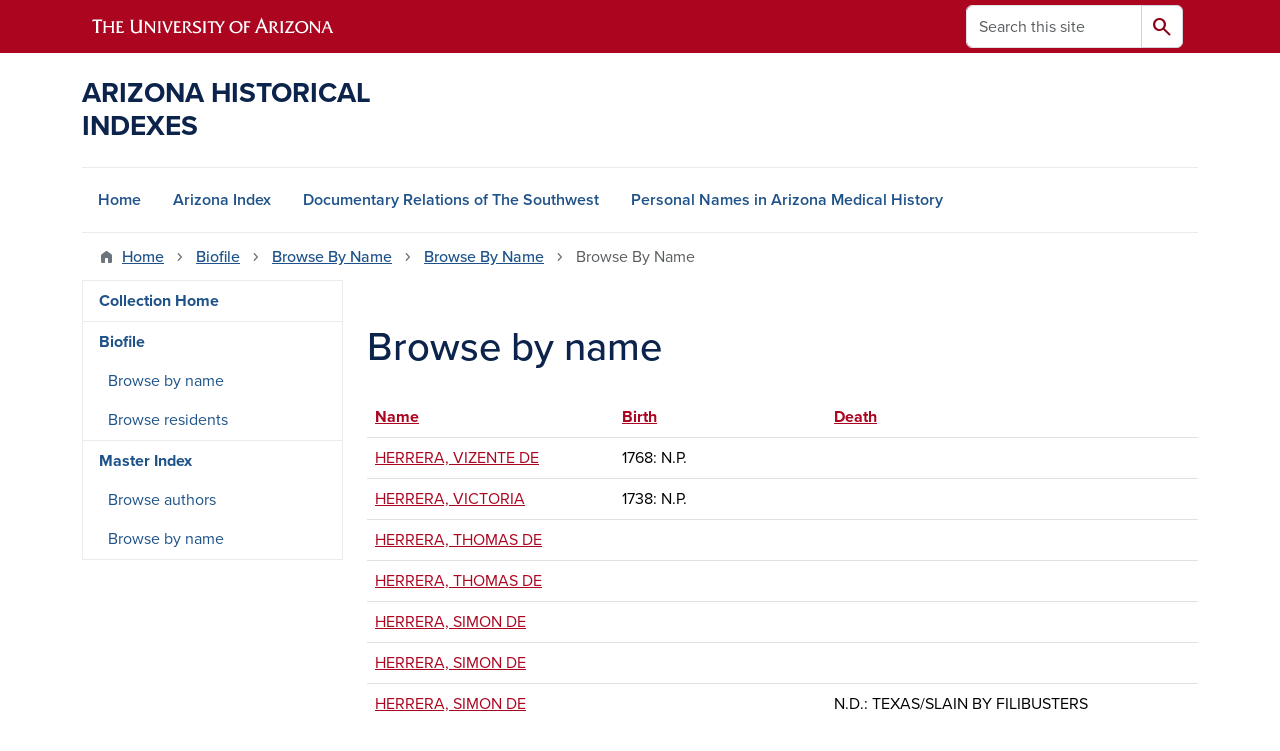

--- FILE ---
content_type: text/html; charset=UTF-8
request_url: https://uamr.lib.arizona.edu/item/68386/browse-names/all/HE?order=title&sort=desc
body_size: 9514
content:
<!DOCTYPE html>
<html lang="en" dir="ltr" prefix="og: https://ogp.me/ns#" class="sticky-footer">
  <head>
    <meta charset="utf-8" />
<link rel="shortlink" href="https://uamr.lib.arizona.edu/" />
<link rel="canonical" href="https://uamr.lib.arizona.edu/" />
<meta property="og:site_name" content="Arizona Historical Indexes" />
<meta property="og:url" content="https://uamr.lib.arizona.edu/" />
<meta name="twitter:card" content="summary" />
<script async defer data-domain="uamr.lib.arizona.edu" src="https://plausible.io/js/script.file-downloads.hash.outbound-links.pageview-props.tagged-events.js"></script>
<script>window.plausible = window.plausible || function() { (window.plausible.q = window.plausible.q || []).push(arguments) }</script>
<meta name="Generator" content="Arizona Quickstart (https://quickstart.arizona.edu)" />
<meta name="MobileOptimized" content="width" />
<meta name="HandheldFriendly" content="true" />
<meta name="viewport" content="width=device-width, initial-scale=1, shrink-to-fit=no" />
<script type="application/ld+json">{
    "@context": "https://schema.org",
    "@graph": [
        {
            "@type": "CollegeOrUniversity",
            "url": "https://uamr.lib.arizona.edu/",
            "parentOrganization": {
                "@type": "EducationalOrganization",
                "@id": "https://www.arizona.edu/",
                "name": "University of Arizona",
                "url": "https://www.arizona.edu/",
                "sameAs": [
                    "https://www.facebook.com/uarizona",
                    "https://x.com/uarizona",
                    "https://www.instagram.com/uarizona",
                    "https://linkedin.com/edu/university-of-arizona-17783",
                    "https://www.youtube.com/universityofarizona",
                    "https://en.wikipedia.org/wiki/University_of_Arizona"
                ],
                "address": {
                    "@type": "PostalAddress",
                    "streetAddress": "1401 E University Blvd",
                    "addressLocality": "Tucson",
                    "addressRegion": "AZ",
                    "postalCode": "85721",
                    "addressCountry": "US"
                }
            },
            "name": "University of Arizona Arizona Historical Indexes"
        }
    ]
}</script>
<meta http-equiv="x-ua-compatible" content="ie=edge" />
<link rel="icon" href="/profiles/custom/az_quickstart/themes/custom/az_barrio/favicon.ico" type="image/vnd.microsoft.icon" />

    <title>Browse by name | Arizona Historical Indexes</title>
    <link rel="stylesheet" media="all" href="/sites/default/files/css/css_SJDk9Nmh2hjWJkh6nCHH9OFFPdaYWeLYXa-gERgVz_M.css?delta=0&amp;language=en&amp;theme=az_barrio&amp;include=eJxljWsOgzAMgy_U0iOhtA2sIzQoCQw4_Rgb0qb9sewvD8PeRhApHGD3b-e563yCuoD6CouDvU0s-FoYORbCk0ZmUxOYrvueOAJ5tY1K7V0aMBdjaUvNWC0SpyF8eXf-zDJPQA3cYf0BBpHwhpBR_rmymMPVjp7hGnyi000NxxBB0S0FHxpObUbOM-ET2GxcMw" />
<link rel="stylesheet" media="all" href="/sites/default/files/css/css_1kTJnOIH1gWblkGOiZHsWlWMYqfVotezhUlhaQ8s-tA.css?delta=1&amp;language=en&amp;theme=az_barrio&amp;include=eJxljWsOgzAMgy_U0iOhtA2sIzQoCQw4_Rgb0qb9sewvD8PeRhApHGD3b-e563yCuoD6CouDvU0s-FoYORbCk0ZmUxOYrvueOAJ5tY1K7V0aMBdjaUvNWC0SpyF8eXf-zDJPQA3cYf0BBpHwhpBR_rmymMPVjp7hGnyi000NxxBB0S0FHxpObUbOM-ET2GxcMw" />
<link rel="stylesheet" media="all" href="https://use.typekit.net/emv3zbo.css" />
<link rel="stylesheet" media="all" href="https://fonts.googleapis.com/css2?family=Material+Symbols+Rounded:opsz,wght,FILL,GRAD@24,400,1,0#.css" />
<link rel="stylesheet" media="all" href="https://cdn.digital.arizona.edu/lib/az-icons/1.0.4/az-icons-styles.min.css" />
<link rel="stylesheet" media="all" href="https://cdn.digital.arizona.edu/lib/arizona-bootstrap/5.0.3/css/arizona-bootstrap.min.css" />
<link rel="stylesheet" media="all" href="/sites/default/files/css/css_mF4_pUDQxApcfZI3AEF2LsMxtzCj5o9S4fGpDiR5u04.css?delta=6&amp;language=en&amp;theme=az_barrio&amp;include=eJxljWsOgzAMgy_U0iOhtA2sIzQoCQw4_Rgb0qb9sewvD8PeRhApHGD3b-e563yCuoD6CouDvU0s-FoYORbCk0ZmUxOYrvueOAJ5tY1K7V0aMBdjaUvNWC0SpyF8eXf-zDJPQA3cYf0BBpHwhpBR_rmymMPVjp7hGnyi000NxxBB0S0FHxpObUbOM-ET2GxcMw" />
<link rel="stylesheet" media="print" href="/sites/default/files/css/css_IcIDH61jHXR3gavmf1qJeXxap2UDsNjXQDKDAcyWc6c.css?delta=7&amp;language=en&amp;theme=az_barrio&amp;include=eJxljWsOgzAMgy_U0iOhtA2sIzQoCQw4_Rgb0qb9sewvD8PeRhApHGD3b-e563yCuoD6CouDvU0s-FoYORbCk0ZmUxOYrvueOAJ5tY1K7V0aMBdjaUvNWC0SpyF8eXf-zDJPQA3cYf0BBpHwhpBR_rmymMPVjp7hGnyi000NxxBB0S0FHxpObUbOM-ET2GxcMw" />

    
  </head>
  <body class="layout-one-sidebar layout-sidebar-first page-view-biofile-names path-item">
    <a href="#content" class="visually-hidden-focusable btn btn-dark position-absolute start-50 translate-middle-x z-1 mt-1">
      Skip to main content
    </a>
    
      <div class="dialog-off-canvas-main-canvas" data-off-canvas-main-canvas>
    
<div id="page-wrapper">
  <div id="page">
        <header id="header" class="header" role="banner" aria-label="Site header">
      <div class="arizona-header az-fixed-header-on-mobile bg-red" id="header_arizona">
        <div class="container">
          <div class="row flex-nowrap">
                          <a class="arizona-logo col-auto" href="https://www.arizona.edu" title="The University of Arizona homepage">
                <img class="arizona-line-logo" alt="The University of Arizona Wordmark Line Logo White" src="https://cdn.digital.arizona.edu/logos/v1.0.0/ua_wordmark_line_logo_white_rgb.min.svg" fetchpriority="high" />
              </a>
                                        <section class="d-none d-lg-flex col-auto region region-header-ua-utilities">
    <div class="search-block-form az-search-block block block-search block-search-form-block" data-drupal-selector="search-block-form" id="block-az-barrio-search" role="search">
  
    
          <div class="content">
      <form block="block-az-barrio-search" action="/search/node" method="get" id="search-block-form" accept-charset="UTF-8" class="search-form search-block-form">
  <div class="input-group">
      <label for="edit-keys" class="visually-hidden">Search</label>
<input title="Enter the terms you wish to search for." data-drupal-selector="edit-keys" type="search" id="edit-keys" name="keys" value="" size="15" maxlength="128" class="form-search form-control rounded-start" placeholder="Search this site" aria-label="Search this site" />


<button data-drupal-selector="edit-submit" type="submit" id="edit-submit" value="Search" class="button js-form-submit form-submit btn"><span class="material-symbols-rounded">search</span></button>




  </div>
</form>


    </div>
  
</div>

  </section>

                                      <div class="d-lg-none d-flex col-auto px-0">
                                  <button type="button" data-bs-toggle="offcanvas" data-bs-target="#azMobileNav" aria-controls="azMobileNav" class="btn btn-arizona-header" id="jsAzSearch">
                    <span aria-hidden="true" class="icon material-symbols-rounded">search</span>
                    <span class="icon-text">Search</span>
                  </button>
                                                  <button type="button" data-bs-toggle="offcanvas" data-bs-target="#azMobileNav" aria-controls="azMobileNav" class="btn btn-arizona-header">
                    <span aria-hidden="true" class="icon material-symbols-rounded">menu</span>
                    <span class="icon-text">Menu</span>
                  </button>
                                <div class="offcanvas offcanvas-end mw-100 w-100 bg-white d-flex d-lg-none overflow-y-auto" tabindex="-1" id="azMobileNav" aria-label="Mobile navigation">
                  <div class="offcanvas-header sticky-top p-0 mb-2 text-bg-red d-flex justify-content-between align-items-center">
                    <a href="/" class="btn btn-arizona-header">
                      <span aria-hidden="true" class="icon material-symbols-rounded">home</span>
                      <span class="icon-text">Home</span>
                    </a>
                    <button type="button" data-bs-toggle="offcanvas" data-bs-target="#azMobileNav" aria-controls="azMobileNav" class="btn btn-arizona-header">
                      <span aria-hidden="true" class="icon material-symbols-rounded">close</span>
                      <span class="icon-text">Close</span>
                    </button>
                  </div>
                    <section class="region region-navigation-offcanvas">
    <div class="search-block-form text-bg-white mb-1 border-bottom" data-drupal-selector="search-block-form-2" id="block-az-barrio-offcanvas-searchform" role="search">
  
    
      <form block="block-az-barrio-offcanvas-searchform" action="/search/node" method="get" id="search-block-form--2" accept-charset="UTF-8" class="search-form search-block-form">
  <div class="input-group">
      <label for="edit-keys--2" class="visually-hidden">Search</label>
<input title="Enter the terms you wish to search for." data-drupal-selector="edit-keys" type="search" id="edit-keys--2" name="keys" value="" size="15" maxlength="128" class="form-search form-control rounded-start" placeholder="Search this site" aria-label="Search this site" />


<button data-drupal-selector="edit-submit" type="submit" id="edit-submit--2" value="Search" class="button js-form-submit form-submit btn"><span class="material-symbols-rounded">search</span></button>




  </div>
</form>


  </div>
<div id="block-az-barrio-mobilenavblock" class="block block-az-core block-mobile-nav-block">
  
    
      <div class="content">
      <div id="az_mobile_nav_menu"><div class="border-bottom"><div class="px-3 fw-bold az-mobile-nav-root"><h2 class="h5 my-0">Main Menu</h2>
</div>
</div>
<ul id="az_mobile_nav_menu_links" class="nav nav-pills flex-column bg-white"><li class="nav-item"><a href="/" class="nav-link ms-2" role="button">Home</a></li>
<li class="nav-item"><a href="/item/79582" class="nav-link ms-2" role="button">Arizona Index</a></li>
<li class="nav-item"><a href="/item/79579" class="nav-link ms-2" role="button">Documentary Relations of The Southwest</a></li>
<li class="nav-item"><a href="/spec-coll/personal-names" class="nav-link ms-2" role="button">Personal Names in Arizona Medical History</a></li>
</ul>
</div>

    </div>
  </div>

  </section>

                </div>
              </div>
                      </div>
        </div>
      </div>
      <div id="header_site">
        <div class="container">
          <div class="row">
            <div class="col-12 col-sm-6 col-lg-4">
                <section class="region region-branding">
    <div id="block-az-barrio-branding" class="clearfix block block-system block-system-branding-block">
  
    
          <a class="d-flex align-items-center justify-content-start text-decoration-none" href="/" title="Home" rel="home">
      <span class="d-inline-block h3 text-blue text-uppercase fw-bold my-4">Arizona Historical Indexes</span>
    </a>
  </div>

  </section>

            </div>
            <div class="col-12 col-sm-6 col-lg-8">
              <div class="row">
                  <section class="col-md region region-header">
    
  </section>

              </div>
                          </div>
          </div>
        </div>
        <div class="container">
                      <div class="row d-none d-lg-flex">
              <div class="col-lg">
                <nav id="navbar-top" class="navbar navbar-expand">
                    <section class="region region-navigation">
          <nav role="navigation" aria-labelledby="block-az-barrio-main-menu-menu" id="block-az-barrio-main-menu" class="block block-menu navigation menu--main">
                      
    <h2 class="visually-hidden" id="block-az-barrio-main-menu-menu">Main navigation</h2>
    

              
              <ul id="block-az-barrio-main-menu" block="block-az-barrio-main-menu" class="clearfix navbar-nav flex-lg-row">
                          <li class="nav-item">
                                        <a href="/" class="nav-link" data-drupal-link-system-path="&lt;front&gt;">Home</a>
                          </li>
                                  <li class="nav-item">
                                        <a href="/item/79582" class="nav-link" data-drupal-link-system-path="node/61734">Arizona Index</a>
                          </li>
                                  <li class="nav-item">
                                        <a href="/item/79579" class="nav-link" data-drupal-link-system-path="node/65924">Documentary Relations of The Southwest</a>
                          </li>
                                  <li class="nav-item">
                                        <a href="/spec-coll/personal-names" class="nav-link" data-drupal-link-system-path="node/65927">Personal Names in Arizona Medical History</a>
                          </li>
                      </ul>
      


      </nav>

  </section>

                </nav>
              </div>
            </div>
                                <div class="row">
                <section class="col-md region region-help">
    <div data-drupal-messages-fallback class="hidden"></div>

  </section>

            </div>
                  </div>
      </div>
    </header>

    <div id="main-wrapper" class="layout-main-wrapper clearfix">
        <div id="main">
                              <div class="container">
                                    <div class="row">
                <section class="col-md region region-breadcrumb">
    <div id="block-az-barrio-breadcrumbs" class="block block-system block-system-breadcrumb-block">
  
    
      <div class="content">
      
  <nav role="navigation" aria-label="breadcrumb">
    <ol class="breadcrumb">
                  <li class="breadcrumb-item breadcrumb-item-home">
          <a href="/">Home</a>
        </li>
                        <li class="breadcrumb-item">
          <a href="/item/68386">Biofile</a>
        </li>
                        <li class="breadcrumb-item">
          <a href="/item/68386/browse-names">Browse By Name</a>
        </li>
                        <li class="breadcrumb-item">
          <a href="/item/68386/browse-names/all">Browse By Name</a>
        </li>
                        <li class="breadcrumb-item active" aria-current="page">
          Browse By Name
        </li>
              </ol>
  </nav>

    </div>
  </div>

  </section>

            </div>
                                  </div>
                    <div class="container">
            <div class="row row-offcanvas row-offcanvas-left clearfix">
              <main class="main-content col col-md-9" id="content" role="main">
                  <section class="region region-content">
    <div id="block-az-barrio-page-title" class="block block-core block-page-title-block">
  
    
      <div class="content">
      
  <h1 class="title">Browse by name</h1>


    </div>
  </div>
<div id="block-az-barrio-content" class="block block-system block-system-main-block">
  
    
      <div class="content">
      <div class="views-element-container"><div class="view view-biofile-names view-id-biofile_names view-display-id-page_1 js-view-dom-id-d43aa203e883f608a88e63ad5c832189ec583ab067de79b2b2bb911e532ca263">
  
    
      
      <div class="view-content">
      <div class="table-responsive col">
<table class="table table-hover views-table views-view-table cols-3 sticky-enabled">
        <thead class=''>
      <tr>
                                                  <th id="view-title-table-column" aria-sort="descending" class="views-field views-field-title is-active" scope="col"><a href="?order=title&amp;sort=asc" title="sort by Name">Name<span class="tablesort tablesort--asc">
  <span class="visually-hidden">
    Sort ascending
      </span>
</span>
</a></th>
                                                  <th id="view-field-bio-birth-table-column" class="views-field views-field-field-bio-birth" scope="col"><a href="?order=field_bio_birth&amp;sort=asc" title="sort by Birth">Birth</a></th>
                                                  <th id="view-field-bio-death-table-column" class="views-field views-field-field-bio-death" scope="col"><a href="?order=field_bio_death&amp;sort=asc" title="sort by Death">Death</a></th>
              </tr>
    </thead>
    <tbody>
          <tr>
                                                                                        <td headers="view-title-table-column" class="views-field views-field-title is-active"><a href="/item/241233" hreflang="en">HERRERA, VIZENTE DE</a>          </td>
                                                                                        <td headers="view-field-bio-birth-table-column" class="views-field views-field-field-bio-birth">1768: N.P.          </td>
                                                                                        <td headers="view-field-bio-death-table-column" class="views-field views-field-field-bio-death">          </td>
              </tr>
          <tr>
                                                                                        <td headers="view-title-table-column" class="views-field views-field-title is-active"><a href="/item/241214" hreflang="en">HERRERA, VICTORIA</a>          </td>
                                                                                        <td headers="view-field-bio-birth-table-column" class="views-field views-field-field-bio-birth">1738: N.P.          </td>
                                                                                        <td headers="view-field-bio-death-table-column" class="views-field views-field-field-bio-death">          </td>
              </tr>
          <tr>
                                                                                        <td headers="view-title-table-column" class="views-field views-field-title is-active"><a href="/item/228552" hreflang="en">HERRERA, THOMAS DE</a>          </td>
                                                                                        <td headers="view-field-bio-birth-table-column" class="views-field views-field-field-bio-birth">          </td>
                                                                                        <td headers="view-field-bio-death-table-column" class="views-field views-field-field-bio-death">          </td>
              </tr>
          <tr>
                                                                                        <td headers="view-title-table-column" class="views-field views-field-title is-active"><a href="/item/228553" hreflang="en">HERRERA, THOMAS DE</a>          </td>
                                                                                        <td headers="view-field-bio-birth-table-column" class="views-field views-field-field-bio-birth">          </td>
                                                                                        <td headers="view-field-bio-death-table-column" class="views-field views-field-field-bio-death">          </td>
              </tr>
          <tr>
                                                                                        <td headers="view-title-table-column" class="views-field views-field-title is-active"><a href="/item/235539" hreflang="en">HERRERA, SIMON DE</a>          </td>
                                                                                        <td headers="view-field-bio-birth-table-column" class="views-field views-field-field-bio-birth">          </td>
                                                                                        <td headers="view-field-bio-death-table-column" class="views-field views-field-field-bio-death">          </td>
              </tr>
          <tr>
                                                                                        <td headers="view-title-table-column" class="views-field views-field-title is-active"><a href="/item/235311" hreflang="en">HERRERA, SIMON DE</a>          </td>
                                                                                        <td headers="view-field-bio-birth-table-column" class="views-field views-field-field-bio-birth">          </td>
                                                                                        <td headers="view-field-bio-death-table-column" class="views-field views-field-field-bio-death">          </td>
              </tr>
          <tr>
                                                                                        <td headers="view-title-table-column" class="views-field views-field-title is-active"><a href="/item/238551" hreflang="en">HERRERA, SIMON DE</a>          </td>
                                                                                        <td headers="view-field-bio-birth-table-column" class="views-field views-field-field-bio-birth">          </td>
                                                                                        <td headers="view-field-bio-death-table-column" class="views-field views-field-field-bio-death">N.D.: TEXAS/SLAIN BY FILIBUSTERS          </td>
              </tr>
          <tr>
                                                                                        <td headers="view-title-table-column" class="views-field views-field-title is-active"><a href="/item/237388" hreflang="en">HERRERA, SEBASTIAN DE (EL MOZO)</a>          </td>
                                                                                        <td headers="view-field-bio-birth-table-column" class="views-field views-field-field-bio-birth">          </td>
                                                                                        <td headers="view-field-bio-death-table-column" class="views-field views-field-field-bio-death">          </td>
              </tr>
          <tr>
                                                                                        <td headers="view-title-table-column" class="views-field views-field-title is-active"><a href="/item/234513" hreflang="en">HERRERA, SEBASTIAN DE</a>          </td>
                                                                                        <td headers="view-field-bio-birth-table-column" class="views-field views-field-field-bio-birth">1637: CANIL (VILLA), SPAIN          </td>
                                                                                        <td headers="view-field-bio-death-table-column" class="views-field views-field-field-bio-death">          </td>
              </tr>
          <tr>
                                                                                        <td headers="view-title-table-column" class="views-field views-field-title is-active"><a href="/item/234516" hreflang="en">HERRERA, SEBASTIAN DE</a>          </td>
                                                                                        <td headers="view-field-bio-birth-table-column" class="views-field views-field-field-bio-birth">1665: NEW MEXICO          </td>
                                                                                        <td headers="view-field-bio-death-table-column" class="views-field views-field-field-bio-death">          </td>
              </tr>
          <tr>
                                                                                        <td headers="view-title-table-column" class="views-field views-field-title is-active"><a href="/item/234360" hreflang="en">HERRERA, SEBASTIAN DE</a>          </td>
                                                                                        <td headers="view-field-bio-birth-table-column" class="views-field views-field-field-bio-birth">1639: N.P.          </td>
                                                                                        <td headers="view-field-bio-death-table-column" class="views-field views-field-field-bio-death">          </td>
              </tr>
          <tr>
                                                                                        <td headers="view-title-table-column" class="views-field views-field-title is-active"><a href="/item/234374" hreflang="en">HERRERA, SEBASTIAN DE</a>          </td>
                                                                                        <td headers="view-field-bio-birth-table-column" class="views-field views-field-field-bio-birth">1665: N.P.          </td>
                                                                                        <td headers="view-field-bio-death-table-column" class="views-field views-field-field-bio-death">          </td>
              </tr>
          <tr>
                                                                                        <td headers="view-title-table-column" class="views-field views-field-title is-active"><a href="/item/234684" hreflang="en">HERRERA, SEBASTIAN DE</a>          </td>
                                                                                        <td headers="view-field-bio-birth-table-column" class="views-field views-field-field-bio-birth">          </td>
                                                                                        <td headers="view-field-bio-death-table-column" class="views-field views-field-field-bio-death">          </td>
              </tr>
          <tr>
                                                                                        <td headers="view-title-table-column" class="views-field views-field-title is-active"><a href="/item/241190" hreflang="en">HERRERA, PHELIPE NERIO DE</a>          </td>
                                                                                        <td headers="view-field-bio-birth-table-column" class="views-field views-field-field-bio-birth">1750: N.P.          </td>
                                                                                        <td headers="view-field-bio-death-table-column" class="views-field views-field-field-bio-death">          </td>
              </tr>
          <tr>
                                                                                        <td headers="view-title-table-column" class="views-field views-field-title is-active"><a href="/item/238550" hreflang="en">HERRERA, PEDRO</a>          </td>
                                                                                        <td headers="view-field-bio-birth-table-column" class="views-field views-field-field-bio-birth">          </td>
                                                                                        <td headers="view-field-bio-death-table-column" class="views-field views-field-field-bio-death">          </td>
              </tr>
          <tr>
                                                                                        <td headers="view-title-table-column" class="views-field views-field-title is-active"><a href="/item/237650" hreflang="en">HERRERA, PAULIN</a>          </td>
                                                                                        <td headers="view-field-bio-birth-table-column" class="views-field views-field-field-bio-birth">          </td>
                                                                                        <td headers="view-field-bio-death-table-column" class="views-field views-field-field-bio-death">          </td>
              </tr>
          <tr>
                                                                                        <td headers="view-title-table-column" class="views-field views-field-title is-active"><a href="/item/241123" hreflang="en">HERRERA, PAULIN</a>          </td>
                                                                                        <td headers="view-field-bio-birth-table-column" class="views-field views-field-field-bio-birth">1766: N.P.          </td>
                                                                                        <td headers="view-field-bio-death-table-column" class="views-field views-field-field-bio-death">          </td>
              </tr>
          <tr>
                                                                                        <td headers="view-title-table-column" class="views-field views-field-title is-active"><a href="/item/237704" hreflang="en">HERRERA, PABLO DE</a>          </td>
                                                                                        <td headers="view-field-bio-birth-table-column" class="views-field views-field-field-bio-birth">          </td>
                                                                                        <td headers="view-field-bio-death-table-column" class="views-field views-field-field-bio-death">          </td>
              </tr>
          <tr>
                                                                                        <td headers="view-title-table-column" class="views-field views-field-title is-active"><a href="/item/241278" hreflang="en">HERRERA, PABLO</a>          </td>
                                                                                        <td headers="view-field-bio-birth-table-column" class="views-field views-field-field-bio-birth">1754: N.P.          </td>
                                                                                        <td headers="view-field-bio-death-table-column" class="views-field views-field-field-bio-death">          </td>
              </tr>
          <tr>
                                                                                        <td headers="view-title-table-column" class="views-field views-field-title is-active"><a href="/item/237413" hreflang="en">HERRERA, NICOLAS DE</a>          </td>
                                                                                        <td headers="view-field-bio-birth-table-column" class="views-field views-field-field-bio-birth">          </td>
                                                                                        <td headers="view-field-bio-death-table-column" class="views-field views-field-field-bio-death">          </td>
              </tr>
          <tr>
                                                                                        <td headers="view-title-table-column" class="views-field views-field-title is-active"><a href="/item/236724" hreflang="en">HERRERA, NICOLAS DE</a>          </td>
                                                                                        <td headers="view-field-bio-birth-table-column" class="views-field views-field-field-bio-birth">1657: NEW MEXICO          </td>
                                                                                        <td headers="view-field-bio-death-table-column" class="views-field views-field-field-bio-death">          </td>
              </tr>
          <tr>
                                                                                        <td headers="view-title-table-column" class="views-field views-field-title is-active"><a href="/item/234489" hreflang="en">HERRERA, NICOLAS DE</a>          </td>
                                                                                        <td headers="view-field-bio-birth-table-column" class="views-field views-field-field-bio-birth">1657: N.P.          </td>
                                                                                        <td headers="view-field-bio-death-table-column" class="views-field views-field-field-bio-death">          </td>
              </tr>
          <tr>
                                                                                        <td headers="view-title-table-column" class="views-field views-field-title is-active"><a href="/item/241264" hreflang="en">HERRERA, MIGUEL DE</a>          </td>
                                                                                        <td headers="view-field-bio-birth-table-column" class="views-field views-field-field-bio-birth">1758: N.P.          </td>
                                                                                        <td headers="view-field-bio-death-table-column" class="views-field views-field-field-bio-death">          </td>
              </tr>
          <tr>
                                                                                        <td headers="view-title-table-column" class="views-field views-field-title is-active"><a href="/item/232870" hreflang="en">HERRERA, MIGUEL DE</a>          </td>
                                                                                        <td headers="view-field-bio-birth-table-column" class="views-field views-field-field-bio-birth">1735: N.P.          </td>
                                                                                        <td headers="view-field-bio-death-table-column" class="views-field views-field-field-bio-death">          </td>
              </tr>
          <tr>
                                                                                        <td headers="view-title-table-column" class="views-field views-field-title is-active"><a href="/item/243276" hreflang="en">HERRERA, MARIANA</a>          </td>
                                                                                        <td headers="view-field-bio-birth-table-column" class="views-field views-field-field-bio-birth">1745: N.P.          </td>
                                                                                        <td headers="view-field-bio-death-table-column" class="views-field views-field-field-bio-death">          </td>
              </tr>
          <tr>
                                                                                        <td headers="view-title-table-column" class="views-field views-field-title is-active"><a href="/item/236399" hreflang="en">HERRERA, MARIANA</a>          </td>
                                                                                        <td headers="view-field-bio-birth-table-column" class="views-field views-field-field-bio-birth">1745: N.P.          </td>
                                                                                        <td headers="view-field-bio-death-table-column" class="views-field views-field-field-bio-death">          </td>
              </tr>
          <tr>
                                                                                        <td headers="view-title-table-column" class="views-field views-field-title is-active"><a href="/item/234808" hreflang="en">HERRERA, MARIA RITA DE</a>          </td>
                                                                                        <td headers="view-field-bio-birth-table-column" class="views-field views-field-field-bio-birth">          </td>
                                                                                        <td headers="view-field-bio-death-table-column" class="views-field views-field-field-bio-death">1780 Oct 03: SANTA CRUZ DE LA CANADA          </td>
              </tr>
          <tr>
                                                                                        <td headers="view-title-table-column" class="views-field views-field-title is-active"><a href="/item/232398" hreflang="en">HERRERA, MARIA GUADALUPE DE</a>          </td>
                                                                                        <td headers="view-field-bio-birth-table-column" class="views-field views-field-field-bio-birth">1765: LA PUNTA          </td>
                                                                                        <td headers="view-field-bio-death-table-column" class="views-field views-field-field-bio-death">          </td>
              </tr>
          <tr>
                                                                                        <td headers="view-title-table-column" class="views-field views-field-title is-active"><a href="/item/234789" hreflang="en">HERRERA, MARIA BARBARA DE</a>          </td>
                                                                                        <td headers="view-field-bio-birth-table-column" class="views-field views-field-field-bio-birth">1732: PARRAL          </td>
                                                                                        <td headers="view-field-bio-death-table-column" class="views-field views-field-field-bio-death">          </td>
              </tr>
          <tr>
                                                                                        <td headers="view-title-table-column" class="views-field views-field-title is-active"><a href="/item/238376" hreflang="en">HERRERA, MANUEL DE</a>          </td>
                                                                                        <td headers="view-field-bio-birth-table-column" class="views-field views-field-field-bio-birth">          </td>
                                                                                        <td headers="view-field-bio-death-table-column" class="views-field views-field-field-bio-death">1689 Jan 31: SOMBRERETE          </td>
              </tr>
          <tr>
                                                                                        <td headers="view-title-table-column" class="views-field views-field-title is-active"><a href="/item/229161" hreflang="en">HERRERA, LUSANO</a>          </td>
                                                                                        <td headers="view-field-bio-birth-table-column" class="views-field views-field-field-bio-birth">1743: N.P.          </td>
                                                                                        <td headers="view-field-bio-death-table-column" class="views-field views-field-field-bio-death">          </td>
              </tr>
          <tr>
                                                                                        <td headers="view-title-table-column" class="views-field views-field-title is-active"><a href="/item/230989" hreflang="en">HERRERA, JULIANA</a>          </td>
                                                                                        <td headers="view-field-bio-birth-table-column" class="views-field views-field-field-bio-birth">1751: N.P.          </td>
                                                                                        <td headers="view-field-bio-death-table-column" class="views-field views-field-field-bio-death">          </td>
              </tr>
          <tr>
                                                                                        <td headers="view-title-table-column" class="views-field views-field-title is-active"><a href="/item/231768" hreflang="en">HERRERA, JUAN MANUEL</a>          </td>
                                                                                        <td headers="view-field-bio-birth-table-column" class="views-field views-field-field-bio-birth">1740: N.P.          </td>
                                                                                        <td headers="view-field-bio-death-table-column" class="views-field views-field-field-bio-death">          </td>
              </tr>
          <tr>
                                                                                        <td headers="view-title-table-column" class="views-field views-field-title is-active"><a href="/item/241284" hreflang="en">HERRERA, JUAN JOSE DE</a>          </td>
                                                                                        <td headers="view-field-bio-birth-table-column" class="views-field views-field-field-bio-birth">1752: N.P.          </td>
                                                                                        <td headers="view-field-bio-death-table-column" class="views-field views-field-field-bio-death">          </td>
              </tr>
          <tr>
                                                                                        <td headers="view-title-table-column" class="views-field views-field-title is-active"><a href="/item/228558" hreflang="en">HERRERA, JUAN FELIX</a>          </td>
                                                                                        <td headers="view-field-bio-birth-table-column" class="views-field views-field-field-bio-birth">N.D.: SAN BUENAVENTURA          </td>
                                                                                        <td headers="view-field-bio-death-table-column" class="views-field views-field-field-bio-death">          </td>
              </tr>
          <tr>
                                                                                        <td headers="view-title-table-column" class="views-field views-field-title is-active"><a href="/item/244507" hreflang="en">HERRERA, JUAN DOMINGO</a>          </td>
                                                                                        <td headers="view-field-bio-birth-table-column" class="views-field views-field-field-bio-birth">1743: N.P.          </td>
                                                                                        <td headers="view-field-bio-death-table-column" class="views-field views-field-field-bio-death">          </td>
              </tr>
          <tr>
                                                                                        <td headers="view-title-table-column" class="views-field views-field-title is-active"><a href="/item/238769" hreflang="en">HERRERA, JUAN DE DIOS</a>          </td>
                                                                                        <td headers="view-field-bio-birth-table-column" class="views-field views-field-field-bio-birth">1728: N.P.          </td>
                                                                                        <td headers="view-field-bio-death-table-column" class="views-field views-field-field-bio-death">          </td>
              </tr>
          <tr>
                                                                                        <td headers="view-title-table-column" class="views-field views-field-title is-active"><a href="/item/237099" hreflang="en">HERRERA, JUAN DE</a>          </td>
                                                                                        <td headers="view-field-bio-birth-table-column" class="views-field views-field-field-bio-birth">          </td>
                                                                                        <td headers="view-field-bio-death-table-column" class="views-field views-field-field-bio-death">          </td>
              </tr>
          <tr>
                                                                                        <td headers="view-title-table-column" class="views-field views-field-title is-active"><a href="/item/244023" hreflang="en">HERRERA, JUAN DE</a>          </td>
                                                                                        <td headers="view-field-bio-birth-table-column" class="views-field views-field-field-bio-birth">1762: N.P.          </td>
                                                                                        <td headers="view-field-bio-death-table-column" class="views-field views-field-field-bio-death">          </td>
              </tr>
          <tr>
                                                                                        <td headers="view-title-table-column" class="views-field views-field-title is-active"><a href="/item/236708" hreflang="en">HERRERA, JUAN DE</a>          </td>
                                                                                        <td headers="view-field-bio-birth-table-column" class="views-field views-field-field-bio-birth">1658: NEW MEXICO          </td>
                                                                                        <td headers="view-field-bio-death-table-column" class="views-field views-field-field-bio-death">          </td>
              </tr>
          <tr>
                                                                                        <td headers="view-title-table-column" class="views-field views-field-title is-active"><a href="/item/234427" hreflang="en">HERRERA, JUAN DE</a>          </td>
                                                                                        <td headers="view-field-bio-birth-table-column" class="views-field views-field-field-bio-birth">1658: N.P.          </td>
                                                                                        <td headers="view-field-bio-death-table-column" class="views-field views-field-field-bio-death">          </td>
              </tr>
          <tr>
                                                                                        <td headers="view-title-table-column" class="views-field views-field-title is-active"><a href="/item/233716" hreflang="en">HERRERA, JUAN DE</a>          </td>
                                                                                        <td headers="view-field-bio-birth-table-column" class="views-field views-field-field-bio-birth">N.D.: SAN BARTOLOME (VALLE)          </td>
                                                                                        <td headers="view-field-bio-death-table-column" class="views-field views-field-field-bio-death">          </td>
              </tr>
          <tr>
                                                                                        <td headers="view-title-table-column" class="views-field views-field-title is-active"><a href="/item/239092" hreflang="en">HERRERA, JUAN DE</a>          </td>
                                                                                        <td headers="view-field-bio-birth-table-column" class="views-field views-field-field-bio-birth">          </td>
                                                                                        <td headers="view-field-bio-death-table-column" class="views-field views-field-field-bio-death">1569: SAN JUAN, SINALOA/MURDERED DURING REVOLT          </td>
              </tr>
          <tr>
                                                                                        <td headers="view-title-table-column" class="views-field views-field-title is-active"><a href="/item/238955" hreflang="en">HERRERA, JOSEPH FERNANDO DE</a>          </td>
                                                                                        <td headers="view-field-bio-birth-table-column" class="views-field views-field-field-bio-birth">1715: N.P.          </td>
                                                                                        <td headers="view-field-bio-death-table-column" class="views-field views-field-field-bio-death">          </td>
              </tr>
          <tr>
                                                                                        <td headers="view-title-table-column" class="views-field views-field-title is-active"><a href="/item/232877" hreflang="en">HERRERA, JOSEPH DE</a>          </td>
                                                                                        <td headers="view-field-bio-birth-table-column" class="views-field views-field-field-bio-birth">1755: N.P.          </td>
                                                                                        <td headers="view-field-bio-death-table-column" class="views-field views-field-field-bio-death">          </td>
              </tr>
          <tr>
                                                                                        <td headers="view-title-table-column" class="views-field views-field-title is-active"><a href="/item/239120" hreflang="en">HERRERA, JOSEPH ANTONIO</a>          </td>
                                                                                        <td headers="view-field-bio-birth-table-column" class="views-field views-field-field-bio-birth">1731: N.P.          </td>
                                                                                        <td headers="view-field-bio-death-table-column" class="views-field views-field-field-bio-death">          </td>
              </tr>
          <tr>
                                                                                        <td headers="view-title-table-column" class="views-field views-field-title is-active"><a href="/item/228559" hreflang="en">HERRERA, JOSEPH ANTONIO</a>          </td>
                                                                                        <td headers="view-field-bio-birth-table-column" class="views-field views-field-field-bio-birth">1737: CHIHUAHUA (VILLA)          </td>
                                                                                        <td headers="view-field-bio-death-table-column" class="views-field views-field-field-bio-death">          </td>
              </tr>
          <tr>
                                                                                        <td headers="view-title-table-column" class="views-field views-field-title is-active"><a href="/item/237104" hreflang="en">HERRERA, JOSE RAMON MARIANO</a>          </td>
                                                                                        <td headers="view-field-bio-birth-table-column" class="views-field views-field-field-bio-birth">N.D.: TULANCINGO          </td>
                                                                                        <td headers="view-field-bio-death-table-column" class="views-field views-field-field-bio-death">1785 Jun: SAN FRANCISCO (MISSION), ALTA CALIFORNIA          </td>
              </tr>
          <tr>
                                                                                        <td headers="view-title-table-column" class="views-field views-field-title is-active"><a href="/item/236332" hreflang="en">HERRERA, JOSE MARIA</a>          </td>
                                                                                        <td headers="view-field-bio-birth-table-column" class="views-field views-field-field-bio-birth">1772: N.P.          </td>
                                                                                        <td headers="view-field-bio-death-table-column" class="views-field views-field-field-bio-death">          </td>
              </tr>
          <tr>
                                                                                        <td headers="view-title-table-column" class="views-field views-field-title is-active"><a href="/item/244024" hreflang="en">HERRERA, JOSE MARIA</a>          </td>
                                                                                        <td headers="view-field-bio-birth-table-column" class="views-field views-field-field-bio-birth">1772: N.P.          </td>
                                                                                        <td headers="view-field-bio-death-table-column" class="views-field views-field-field-bio-death">          </td>
              </tr>
      </tbody>
</table>
</div>

    </div>
  
        <nav role="navigation" aria-label="pagination-heading">
    <h3 id="pagination-heading" class="visually-hidden">Pagination</h3>
    <ul class="pagination js-pager__items">
                                                                          <li class="page-item pager__item--ellipsis d-none">&hellip;</li>
                                              <li class="page-item active">
                      <span class="page-link">1</span>
                  </li>
                                        <li class="page-item">
                      <a href="?order=title&amp;sort=desc&amp;page=1" title="" class="page-link">2</a>
                  </li>
                                        <li class="page-item">
                      <a href="?order=title&amp;sort=desc&amp;page=2" title="" class="page-link">3</a>
                  </li>
                                        <li class="page-item hide-pager-item-mobile">
                      <a href="?order=title&amp;sort=desc&amp;page=3" title="" class="page-link">4</a>
                  </li>
                                        <li class="page-item hide-pager-item-mobile">
                      <a href="?order=title&amp;sort=desc&amp;page=4" title="" class="page-link">5</a>
                  </li>
                                        <li class="page-item hide-pager-item-mobile">
                      <a href="?order=title&amp;sort=desc&amp;page=5" title="" class="page-link">6</a>
                  </li>
                                                        <li class="page-item pager__item--ellipsis d-sm-none">&hellip;</li>
                    <li class="page-item pager__item--next hide-pager-item-mobile">
          <a href="?order=title&amp;sort=desc&amp;page=1" title="Go to next page" rel="next" class="page-link">
            <span aria-hidden="true">››</span>
            <span class="visually-hidden">Next page</span>
          </a>
        </li>
                          <li class="page-item">
          <a href="?order=title&amp;sort=desc&amp;page=5" title="Go to last page" class="page-link">
            <span aria-hidden="true">Last »</span>
            <span class="visually-hidden">Last page</span>
          </a>
        </li>
          </ul>
  </nav>

            <div class="view-footer">
      Displaying 1 - 50 of 276
    </div>
    </div>
</div>

    </div>
  </div>

  </section>

              </main>
                                          <div class="sidebar_first sidebar col-md-3 order-first" id="sidebar_first">
                <aside class="section" role="complementary">
                    <section class="region region-sidebar-first">
          <nav role="navigation" aria-labelledby="block-az-barrio-uaircontent-5-menu" id="block-az-barrio-uaircontent-5" class="block block-menu navigation menu--uair-content">
                      
    <h2 class="visually-hidden" id="block-az-barrio-uaircontent-5-menu">DRSW side menu - Pages</h2>
    

                            <ul block="block-az-barrio-uaircontent-5" class="clearfix nav flex-column nav-pills text-bg-white">
                    <li class="nav-item">
                <a href="/item/79579" class="nav-link nav-link--item-79579" data-drupal-link-system-path="node/65924">Collection Home</a>
              </li>
                <li class="nav-item menu-item--expanded">
                <a href="/item/68386" class="nav-link nav-link--item-68386" data-drupal-link-system-path="node/65925">Biofile</a>
                                <ul block="block-az-barrio-uaircontent-5" class="clearfix nav flex-column nav-pills text-bg-white menu">
                    <li class="nav-item">
                <a href="/item/68386/browse-names" class="nav-link nav-link--item-68386-browse-names" data-drupal-link-system-path="item/68386/browse-names">Browse by name</a>
              </li>
                <li class="nav-item">
                <a href="/item/68386/browse-residents" class="nav-link nav-link--item-68386-browse-residents" data-drupal-link-system-path="item/68386/browse-residents">Browse residents</a>
              </li>
        </ul>
  
              </li>
                <li class="nav-item menu-item--expanded">
                <a href="/item/200" class="nav-link nav-link--item-200" data-drupal-link-system-path="node/65926">Master Index</a>
                                <ul block="block-az-barrio-uaircontent-5" class="clearfix nav flex-column nav-pills text-bg-white menu">
                    <li class="nav-item">
                <a href="/item/200/browse-authors" class="nav-link nav-link--item-200-browse-authors" data-drupal-link-system-path="item/200/browse-authors">Browse authors</a>
              </li>
                <li class="nav-item">
                <a href="/item/200/browse-persons" class="nav-link nav-link--item-200-browse-persons" data-drupal-link-system-path="item/200/browse-persons">Browse by name</a>
              </li>
        </ul>
  
              </li>
        </ul>
  

      </nav>

  </section>

                </aside>
              </div>
                                                      </div>
          </div>
          
                                                </div>
    </div>

    <footer class="site-footer">
                <div class="text-bg-warm-gray py-5" role="contentinfo">
                    <section>
            <div class="container">
              <div class="row">
                                  <div class="col-12 col-sm-5 col-md-4 col-lg-4 text-center-xs text-sm-start">
                    <div class="row bottom-buffer-30">
                      <div class="col">
                        <a href="https://lib.arizona.edu/" title="University of Arizona Libraries | Home" rel="home" class="qs-site-logo d-block mt-0"><img class="img-fluid" src="/logo.svg" alt="University of Arizona Libraries | Home" />
</a>
                      </div>
                    </div>
                  </div>
                                                <div class="col-12">
                  <hr>
                </div>
              </div>
            </div>
          </section>
                              <div id="footer_sub">
            <div class="container">
              <div class="row">
                
              </div>
              <div class="row">
                
              </div>
              <div class="row">
                <div class="col text-center">
                                    <p class="fw-light"><em>We respectfully acknowledge <a href="https://www.arizona.edu/university-arizona-land-acknowledgment">the University of Arizona is on the land and territories of Indigenous peoples</a>. Today, Arizona is home to 22 federally recognized tribes, with Tucson being home to the O’odham and the Yaqui. The university strives to build sustainable relationships with sovereign Native Nations and Indigenous communities through education offerings, partnerships, and community service.</em></p><hr>
                  <p class="small"><a href="https://www.arizona.edu/information-security-privacy" target="_blank">University Information Security and Privacy</a></p>
                  <p class="small">&copy; 2026 The Arizona Board of Regents on behalf of <a href="https://www.arizona.edu" target="_blank">The University of Arizona</a>.</p>
                </div>
              </div>
            </div>
          </div>
                  </div>
            </footer>
      </div>
</div>

  </div>

    
    <script type="application/json" data-drupal-selector="drupal-settings-json">{"path":{"baseUrl":"\/","pathPrefix":"","currentPath":"item\/68386\/browse-names\/all\/HE","currentPathIsAdmin":false,"isFront":false,"currentLanguage":"en","currentQuery":{"order":"title","sort":"desc"}},"pluralDelimiter":"\u0003","suppressDeprecationErrors":true,"ajaxPageState":{"libraries":"eJxljWsOgzAMgy_U0iOhtA2sIzQoCQw4_Rgb0qb9sewvD8PeRhApHGD3b-e563yCuoD6CouDvU0s-FoYORbCk0ZmUxOYrvueOAJ5tY1K7V0aMBdjaUvNWC0SpyF8eXf-zDJPQA3cYf0BBpHwhpBR_rmymMPVjp7hGnyi000NxxBB0S0FHxpObUbOM-ET2GxcMw","theme":"az_barrio","theme_token":null},"ajaxTrustedUrl":{"\/search\/node":true},"data":{"extlink":{"extTarget":true,"extTargetAppendNewWindowDisplay":true,"extTargetAppendNewWindowLabel":"(opens in a new window)","extTargetNoOverride":true,"extNofollow":false,"extTitleNoOverride":false,"extNoreferrer":false,"extFollowNoOverride":false,"extClass":"0","extLabel":"(link is external)","extImgClass":false,"extSubdomains":false,"extExclude":"^(?!(https?:\\\/\\\/)(arizona.box.com|docs.google.com|dropbox.com|www.dropbox.com|emailarizona-my.sharepoint.com|events.trellis.arizona.edu)).*","extInclude":"\/sites\/.+\/files\/.+\\.pdf","extCssExclude":"","extCssInclude":"","extCssExplicit":"","extAlert":false,"extAlertText":"This link will take you to an external web site. We are not responsible for their content.","extHideIcons":false,"mailtoClass":"0","telClass":"tel","mailtoLabel":"(link sends email)","telLabel":"(link is a phone number)","extUseFontAwesome":false,"extIconPlacement":"append","extPreventOrphan":false,"extFaLinkClasses":"fa fa-external-link","extFaMailtoClasses":"fa fa-envelope-o","extAdditionalLinkClasses":"","extAdditionalMailtoClasses":"","extAdditionalTelClasses":"","extFaTelClasses":"fa fa-phone","allowedDomains":[],"extExcludeNoreferrer":""}},"user":{"uid":0,"permissionsHash":"2b1a29095aac29d89a12d63344328dc5173983e588fd6ef2236c7a272d95b402"}}</script>
<script src="/core/assets/vendor/jquery/jquery.min.js?v=4.0.0-rc.1"></script>
<script src="/sites/default/files/js/js_8jdc-uNQ2WvKdtqUvYcaAFy7vPkYc6w2UmkA8ok84rI.js?scope=footer&amp;delta=1&amp;language=en&amp;theme=az_barrio&amp;include=eJw1i1sSgCAMAy9E9UhMUGTQSp2CjnJ633_JJotqHVSjtKj0JpJhoA5pQ6aEzaDaTtTfh1lcZP9QJ1JyUSy_H1gcmHI5OKZgHqXXdQE3GLEbv5drmH721RNTVjFP"></script>
<script src="https://cdn.digital.arizona.edu/lib/arizona-bootstrap/5.0.3/js/arizona-bootstrap.bundle.min.js"></script>
<script src="/sites/default/files/js/js_ldwh1WyLnqv-Lh7NsviWsjHqoNr3dDVGHrJ0Jc1uW-Y.js?scope=footer&amp;delta=3&amp;language=en&amp;theme=az_barrio&amp;include=eJw1i1sSgCAMAy9E9UhMUGTQSp2CjnJ633_JJotqHVSjtKj0JpJhoA5pQ6aEzaDaTtTfh1lcZP9QJ1JyUSy_H1gcmHI5OKZgHqXXdQE3GLEbv5drmH721RNTVjFP"></script>

  </body>
</html>
